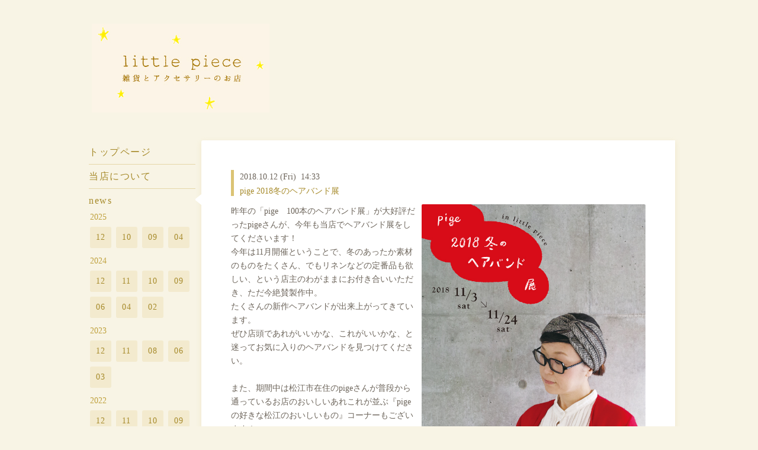

--- FILE ---
content_type: text/html; charset=utf-8
request_url: http://little-piece.net/info/2268366
body_size: 3865
content:
<!DOCTYPE html>
<html xmlns="http://www.w3.org/1999/xhtml" xml:lang="ja" lang="ja">
<head>
  <!-- Hello: ver.201507071400 -->
  <meta charset="utf-8">
  <title>pige 2018冬のヘアバンド展 - little piece</title>
  <meta name="viewport" content="width=device-width, initial-scale=1, maximum-scale=1, user-scalable=yes">

  <meta name="description" content="昨年の「pige　100本のヘアバンド展」が大好評だったpigeさんが、今年も当店でヘアバンド展をしてくださいます！今年は11月開催ということで、冬のあったか素材のものを...">
  <meta name="keywords" content="little piece,島根県松江市,雑貨屋,松江,littlepiece,polka,アンティーク,ハンドメイド,雑貨,アクセサリー">

  <meta property="og:title" content="pige 2018冬のヘアバンド展">
  <meta property="og:image" content="https://cdn.goope.jp/36607/181012144722-5bc0356a84a76.jpg">
  <meta property="og:site_name" content="little piece">
  <link rel="shortcut icon" href="//cdn.goope.jp/36607/160617210947-5763e88bed596.ico" />
  <link rel="alternate" type="application/rss+xml" title="little piece / RSS" href="/feed.rss">

  <style type="text/css" media="all">
    @import "/style.css?247464-1474878666";
    @import url(//fonts.googleapis.com/css?family=Cutive);
  </style>

  <link href="//maxcdn.bootstrapcdn.com/font-awesome/4.1.0/css/font-awesome.min.css" rel="stylesheet">

  <script src="/assets/jquery/jquery-1.9.1.min.js"></script>
  <script src="/js/tooltip.js"></script>
  <script src="/assets/colorbox/jquery.colorbox-min.js"></script>
  <script src="/assets/responsiveslides/responsiveslides.min.js"></script>
  <script src="/assets/mobilemenu/mobilemenu.js"></script>
  <script src="/assets/clipsquareimage/jquery.clipsquareimage.js"></script>
  <script src="/js/theme_hello/init.js"></script>
</head>
<body id="info">

  <div class="sm_totop mm-fixed-bottom">
    <i class="sm_totop_button fa fa-chevron-up"></i>
  </div>

  <div id="container">

    <div class="sm_header"></div>

    <!-- #header -->
    <div id="header">
      <div class="inner clearfix">

        <h1><a href="http://little-piece.net"><img src='//cdn.goope.jp/36607/160617131557b3tc.jpg' alt='little piece' /></a></h1>
       
        <div id="shop_info">
          <div class="shop_name">
            little piece
          </div>

          

          <div class="shop_rss">
            <a href="/feed.rss"><img src="/img/icon/rss.png" /></a>
          </div>
        </div>
        <!-- /#shop_info -->

      </div>
    </div>
    <!-- /#header -->


    <!-- #contents -->
    <div id="contents" class="clearfix tile">


      <!-- #main_column -->
      <div id="main_column" class="clearfix tile">
        <div class="inner clearfix tile">


<!-- CONTENT ----------------------------------------------------------------------- -->






<!----------------------------------------------
ページ：インフォメーション
---------------------------------------------->
<script src="/js/theme_hello/info.js?20150706"></script>

<h2>news</h2>

<!-- .autopagerize_page_element -->
<div class="autopagerize_page_element">

  
  <!-- .article -->
  <div class="article">

    <div class="wrap_title">
      <div class="date">
        2018.10.12&nbsp;(Fri)&nbsp;&nbsp;14:33
      </div>

      <h3>
        <a href="/info/2268366">pige 2018冬のヘアバンド展</a>
      </h3>
    </div>

    <div class="photo">
      <img src='//cdn.goope.jp/36607/181012144722-5bc0356a84a76.jpg' alt='1811pige.jpg'/>
    </div>

    <div class="body textfield clearfix">
      <p>昨年の「pige　100本のヘアバンド展」が大好評だったpigeさんが、今年も当店でヘアバンド展をしてくださいます！<br />今年は11月開催ということで、冬のあったか素材のものをたくさん、でもリネンなどの定番品も欲しい、という店主のわがままにお付き合いいただき、ただ今絶賛製作中。<br />たくさんの新作ヘアバンドが出来上がってきています。<br />ぜひ店頭であれがいいかな、これがいいかな、と迷ってお気に入りのヘアバンドを見つけてください。<br /><br />また、期間中は松江市在住のpigeさんが普段から通っているお店のおいしいあれこれが並ぶ『pigeの好きな松江のおいしいもの』コーナーもございます！<br />こちらも併せてお楽しみ下さい。<br /><br />会期：2018年11月3日(土・祝)～11月24日(土)<br />場所：little piece 店内にて<br /><br />-------<br />『pigeの好きな松江のおいしいもの』コーナー<br /><br />▽11/3(土・祝)～24(土)<br />　タロ、(ラスク、ビスコッティ)<br />　タパタパ(ジャム)<br />　LITTLE COURT COFFEE(珈琲豆、ドリップバック)<br /><br />▽11/10(土)<br />　yadorigi(ベーグル)<br /><br />▽11/17(土)<br />　焼き菓子屋(マフィン、ケーキ　他)<br /><br />▽11/23(金)、24日(土)<br />　タパタパ(タルト)<br /><br />-------<br />pige(ピイ)<br />松江市在住。雑貨好きな布作家。<br />キュンとくる柄や布合わせで、お部屋やカバンの中にあるだけで嬉しくなるような布小物を作っています。<br />instagram&rarr;@pige_keiko<br /><br /></p>
    </div>

  </div>
  <!-- /.article -->
  

</div>
<!-- /.autopagerize_page_element -->



























<!-- CONTENT ----------------------------------------------------------------------- -->

          

        </div>
        <!-- /.inner -->

      </div>
      <!-- /#main_column -->


      <!-- #sub_column -->
      <div id="sub_column" class="clearfix tile">
        <div class="inner clearfix">

          <div id="navi" class="section clearfix">
            <div class="inner clearfix">
              <ul class="clearfix">
                
                <li class="navi_top">
                  <a href="/"  class="navi_top">トップページ</a>
                </li>
                
                <li class="navi_free free_93540">
                  <a href="/free/about"  class="navi_free free_93540">当店について</a>
                </li>
                
                <li class="navi_info active">
                  <a href="/info"  class="navi_info active">news</a><ul class="sub_navi">
<li><a href='/info/2025-12'>2025-12（1）</a></li>
<li><a href='/info/2025-10'>2025-10（2）</a></li>
<li><a href='/info/2025-09'>2025-09（1）</a></li>
<li><a href='/info/2025-04'>2025-04（1）</a></li>
<li><a href='/info/2024-12'>2024-12（2）</a></li>
<li><a href='/info/2024-11'>2024-11（1）</a></li>
<li><a href='/info/2024-10'>2024-10（1）</a></li>
<li><a href='/info/2024-09'>2024-09（1）</a></li>
<li><a href='/info/2024-06'>2024-06（1）</a></li>
<li><a href='/info/2024-04'>2024-04（1）</a></li>
<li><a href='/info/2024-02'>2024-02（1）</a></li>
<li><a href='/info/2023-12'>2023-12（1）</a></li>
<li><a href='/info/2023-11'>2023-11（2）</a></li>
<li><a href='/info/2023-08'>2023-08（1）</a></li>
<li><a href='/info/2023-06'>2023-06（1）</a></li>
<li><a href='/info/2023-03'>2023-03（1）</a></li>
<li><a href='/info/2022-12'>2022-12（2）</a></li>
<li><a href='/info/2022-11'>2022-11（1）</a></li>
<li><a href='/info/2022-10'>2022-10（1）</a></li>
<li><a href='/info/2022-09'>2022-09（1）</a></li>
<li><a href='/info/2022-05'>2022-05（1）</a></li>
<li><a href='/info/2022-03'>2022-03（1）</a></li>
<li><a href='/info/2022-01'>2022-01（2）</a></li>
<li><a href='/info/2021-11'>2021-11（1）</a></li>
<li><a href='/info/2021-10'>2021-10（1）</a></li>
<li><a href='/info/2021-09'>2021-09（1）</a></li>
<li><a href='/info/2021-06'>2021-06（1）</a></li>
<li><a href='/info/2021-04'>2021-04（2）</a></li>
<li><a href='/info/2021-02'>2021-02（3）</a></li>
<li><a href='/info/2020-12'>2020-12（4）</a></li>
<li><a href='/info/2020-11'>2020-11（3）</a></li>
<li><a href='/info/2020-10'>2020-10（3）</a></li>
<li><a href='/info/2020-09'>2020-09（1）</a></li>
<li><a href='/info/2020-08'>2020-08（1）</a></li>
<li><a href='/info/2020-06'>2020-06（3）</a></li>
<li><a href='/info/2020-04'>2020-04（1）</a></li>
<li><a href='/info/2020-03'>2020-03（2）</a></li>
<li><a href='/info/2020-02'>2020-02（4）</a></li>
<li><a href='/info/2020-01'>2020-01（3）</a></li>
<li><a href='/info/2019-12'>2019-12（4）</a></li>
<li><a href='/info/2019-11'>2019-11（4）</a></li>
<li><a href='/info/2019-10'>2019-10（2）</a></li>
<li><a href='/info/2019-09'>2019-09（3）</a></li>
<li><a href='/info/2019-08'>2019-08（3）</a></li>
<li><a href='/info/2019-07'>2019-07（3）</a></li>
<li><a href='/info/2019-06'>2019-06（5）</a></li>
<li><a href='/info/2019-05'>2019-05（2）</a></li>
<li><a href='/info/2019-04'>2019-04（4）</a></li>
<li><a href='/info/2019-03'>2019-03（3）</a></li>
<li><a href='/info/2019-02'>2019-02（3）</a></li>
<li><a href='/info/2019-01'>2019-01（3）</a></li>
<li><a href='/info/2018-12'>2018-12（5）</a></li>
<li><a href='/info/2018-11'>2018-11（5）</a></li>
<li><a href='/info/2018-10'>2018-10（4）</a></li>
<li><a href='/info/2018-09'>2018-09（4）</a></li>
<li><a href='/info/2018-08'>2018-08（3）</a></li>
<li><a href='/info/2018-07'>2018-07（3）</a></li>
<li><a href='/info/2018-06'>2018-06（4）</a></li>
<li><a href='/info/2018-05'>2018-05（2）</a></li>
<li><a href='/info/2018-04'>2018-04（3）</a></li>
<li><a href='/info/2018-03'>2018-03（4）</a></li>
<li><a href='/info/2018-02'>2018-02（5）</a></li>
<li><a href='/info/2018-01'>2018-01（2）</a></li>
<li><a href='/info/2017-12'>2017-12（4）</a></li>
<li><a href='/info/2017-11'>2017-11（3）</a></li>
<li><a href='/info/2017-10'>2017-10（3）</a></li>
<li><a href='/info/2017-09'>2017-09（2）</a></li>
<li><a href='/info/2017-08'>2017-08（2）</a></li>
<li><a href='/info/2017-07'>2017-07（1）</a></li>
<li><a href='/info/2017-06'>2017-06（3）</a></li>
<li><a href='/info/2017-05'>2017-05（2）</a></li>
<li><a href='/info/2017-04'>2017-04（2）</a></li>
<li><a href='/info/2017-03'>2017-03（4）</a></li>
<li><a href='/info/2017-02'>2017-02（2）</a></li>
<li><a href='/info/2017-01'>2017-01（3）</a></li>
<li><a href='/info/2016-12'>2016-12（2）</a></li>
<li><a href='/info/2016-11'>2016-11（1）</a></li>
<li><a href='/info/2016-10'>2016-10（3）</a></li>
<li><a href='/info/2016-09'>2016-09（2）</a></li>
</ul>

                </li>
                
                <li class="navi_calendar">
                  <a href="/calendar"  class="navi_calendar">店休日のお知らせ</a>
                </li>
                
                <li class="navi_links links_21607">
                  <a href="http://little-piece.seesaa.net/" target="_blank" class="navi_links links_21607">店主日記</a>
                </li>
                
                <li class="navi_links links_21608">
                  <a href="https://www.facebook.com/zakka.littlepiece/" target="_blank" class="navi_links links_21608">facebook</a>
                </li>
                
                <li class="navi_links links_22306">
                  <a href="http://www.instagram.com/zakkalittlepiece/" target="_blank" class="navi_links links_22306">Instagram</a>
                </li>
                
                <li class="navi_links links_38798">
                  <a href="https://twitter.com/littlepiece629" target="_blank" class="navi_links links_38798">Twitter</a>
                </li>
                
                <li class="navi_links links_39239">
                  <a href="https://littlepiece.thebase.in/" target="_blank" class="navi_links links_39239">Online Shop</a>
                </li>
                
                <li class="navi_free free_93538">
                  <a href="/free/access"  class="navi_free free_93538">アクセス</a>
                </li>
                
                <li class="navi_contact">
                  <a href="/contact"  class="navi_contact">お問い合わせ</a>
                </li>
                
                </ul>
            </div>
          </div>
          <!-- /#navi -->

          <!-- #schedule -->
          <dl id="schedule" class="section today_area">
            <dt class="today_title">
              Today&apos;s Schedule<br>
              <span>2026.01.20 Tuesday</span>
            </dt>
            
          </dl>
          <!-- /#schedule -->

          <div class="qr_area section">
            <img src="//r.goope.jp/qr/little-piece"width="100" height="100" />
          </div>

          <!-- /.social -->
          <div id="social" class="section">
            
          </div>
          <!-- /.social -->

        </div>
        <!-- /.inner -->
      </div>
      <!-- /#sub_column -->

    </div>
    <!-- /#contents -->

    <!-- #footer -->
    <div id="footer" class="clearfix">
      <div class="inner clearfix">

        <div class="footer_info section right">
          <div class="copyright">
            &copy;2026 <a href="http://little-piece.net">little piece</a>. All Rights Reserved.
          </div>

          <div class="counter_area access_counter">
            Today: <span class="num">66</span> /
            Yesterday: <span class="num">204</span> /
            Total: <span class="num">659680</span>
          </div>

           
        </div>

      </div>
    </div>
    <!-- /#footer -->

  </div>
  <!-- /#container -->

  <div id="sm_navi">
    <ul>
      
      <li class="footer_navi_top">
        <a href="/"  class="footer_navi_top">トップページ</a>
      </li>
      
      <li class="footer_navi_free free_93540">
        <a href="/free/about"  class="footer_navi_free free_93540">当店について</a>
      </li>
      
      <li class="footer_navi_info active">
        <a href="/info"  class="footer_navi_info active">news</a>
      </li>
      
      <li class="footer_navi_calendar">
        <a href="/calendar"  class="footer_navi_calendar">店休日のお知らせ</a>
      </li>
      
      <li class="footer_navi_links links_21607">
        <a href="http://little-piece.seesaa.net/" target="_blank" class="footer_navi_links links_21607">店主日記</a>
      </li>
      
      <li class="footer_navi_links links_21608">
        <a href="https://www.facebook.com/zakka.littlepiece/" target="_blank" class="footer_navi_links links_21608">facebook</a>
      </li>
      
      <li class="footer_navi_links links_22306">
        <a href="http://www.instagram.com/zakkalittlepiece/" target="_blank" class="footer_navi_links links_22306">Instagram</a>
      </li>
      
      <li class="footer_navi_links links_38798">
        <a href="https://twitter.com/littlepiece629" target="_blank" class="footer_navi_links links_38798">Twitter</a>
      </li>
      
      <li class="footer_navi_links links_39239">
        <a href="https://littlepiece.thebase.in/" target="_blank" class="footer_navi_links links_39239">Online Shop</a>
      </li>
      
      <li class="footer_navi_free free_93538">
        <a href="/free/access"  class="footer_navi_free free_93538">アクセス</a>
      </li>
      
      <li class="footer_navi_contact">
        <a href="/contact"  class="footer_navi_contact">お問い合わせ</a>
      </li>
      
    </ul>
  </div>

</body>
</html>
